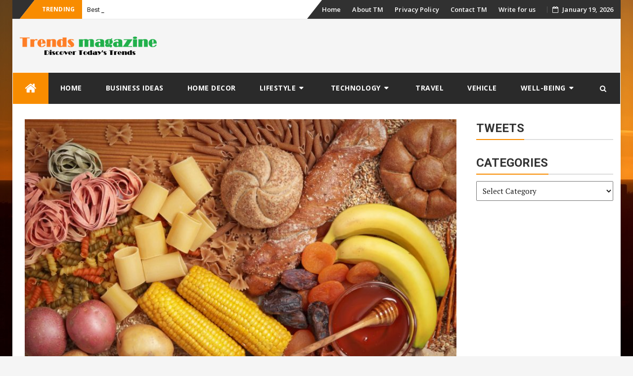

--- FILE ---
content_type: text/css; charset=utf-8
request_url: https://trendsmagazine.net/wp-content/cache/min/1/wp-content/plugins/accesspress-social-counter/css/frontend-6b7c614eb9b530f66b9ba5e176e0b8cb.css
body_size: 12486
content:
@font-face{font-display:swap;font-family:'MyriadPro-Regular';src:url('../../../../../../../plugins/accesspress-social-counter/fonts/MyriadPro-Regular.eot?#iefix') format('embedded-opentype'),url(../../../../../../../plugins/accesspress-social-counter/fonts/MyriadPro-Regular.otf) format('opentype'),url(../../../../../../../plugins/accesspress-social-counter/fonts/MyriadPro-Regular.woff) format('woff'),url(../../../../../../../plugins/accesspress-social-counter/fonts/MyriadPro-Regular.ttf) format('truetype'),url('../../../../../../../plugins/accesspress-social-counter/fonts/MyriadPro-Regular.svg#MyriadPro-Regular') format('svg');font-weight:400;font-style:normal}@font-face{font-display:swap;font-family:'MyriadPro-Bold';src:url('../../../../../../../plugins/accesspress-social-counter/fonts/MyriadPro-Bold.eot?#iefix') format('embedded-opentype'),url(../../../../../../../plugins/accesspress-social-counter/fonts/MyriadPro-Bold.otf) format('opentype'),url(../../../../../../../plugins/accesspress-social-counter/fonts/MyriadPro-Bold.woff) format('woff'),url(../../../../../../../plugins/accesspress-social-counter/fonts/MyriadPro-Bold.ttf) format('truetype'),url('../../../../../../../plugins/accesspress-social-counter/fonts/MyriadPro-Bold.svg#MyriadPro-Bold') format('svg');font-weight:400;font-style:normal}.clearfix:after,.clearfix:before{display:table;content:""}.clearfix:after{clear:both};.clearfix{*zoom:1}.apsc-each-profile{font-family:'MyriadPro-Regular'}.apsc-theme-1 .apsc-each-profile{float:left;min-height:80px;text-align:center;width:80px;margin:5px}.apsc-each-profile a{font-weight:400;color:white!important;text-decoration:none}.apsc-each-profile a:hover{color:white!important;text-decoration:none!important}.apsc-theme-1 .apsc-each-profile a{padding:9px;display:block;color:#fff;position:relative;border-radius:5px;-ms-filter:"progid:DXImageTransform.Microsoft.Shadow(Strength=2, Direction=135, Color=#b3b3b3)";-moz-box-shadow:1px 1px 2px #b3b3b3;-webkit-box-shadow:1px 1px 2px #b3b3b3;box-shadow:1px 1px 2px #b3b3b3;filter:progid:DXImageTransform.Microsoft.Shadow(Strength=2,Direction=135,Color=#b3b3b3);transition:all 0.5s ease-in-out;-webkit-transition:all 0.5s ease-in-out;-moz-transition:all 0.5s ease-in-out;-o-transition:all 0.5s ease-in-out;-ms-transition:all 0.5s ease-in-out}.entry-content .apsc-each-profile a{border:none}.site-footer .widget .apsc-each-profile a{color:#fff;text-decoration:none}.social-icon{display:block}.apsc-theme-1 .media-name{display:none}.apsc-theme-1 .apsc-count{font-size:16px;display:block;line-height:15px;padding:2px 0 0}.entry-content .apsc-each-profile a,.entry-content .apsc-each-profile a:hover,.entry-content .apsc-each-profile a:focus{color:#fff;text-decoration:none}.apsc-theme-1 .apsc-each-profile a:before{background:radial-gradient(ellipse at center center,rgba(0,0,0,.35) 0%,rgba(0,0,0,0) 80%) repeat scroll 0 0 rgba(0,0,0,0);content:"";height:10px;left:5%;opacity:0;pointer-events:none;position:absolute;top:100%;transition-duration:0.3s;-webkit-transition-duration:0.3s;transition-property:transform,opacity;-webkit-transition-property:transform,opacity;width:90%;z-index:-1}.apsc-theme-1 .apsc-each-profile a:hover:before{opacity:1;transform:translateY(6px);-webkit-transform:translateY(6px);-ms-transform:translateY(6px)}.apsc-theme-1 .apsc-each-profile a:hover{transform:translateY(-6px);-webkit-transform:translateY(-6px);-ms-transform:translateY(-6px)}.apsc-theme-1 .social-icon .fa,.apsc-theme-1 .social-icon .fas,.apsc-theme-1 .social-icon .fab{font-size:45px}.apsc-facebook-icon{background-color:#3b5998}.apsc-twitter-icon{background-color:#1dcaff}.apsc-youtube-icon{background-color:#e52d27}.apsc-soundcloud-icon{background-color:#f80}.apsc-dribble-icon{background-color:#ea4c89}.apsc-comment-icon{background-color:#464646}.apsc-edit-icon{background-color:#837d7d}.apsc-google-plus-icon{background-color:#dd4b39}.apsc-instagram-icon{background-color:#3f729b}.apsc-theme-1 .apsc-media-type{display:none}.apsc-theme-2 .apsc-each-profile{float:left;min-height:83px;text-align:center;width:80px;margin:5px}.apsc-theme-2 .apsc-each-profile a{display:block;color:#fff;position:relative;border-radius:5px;transform:translateZ(0);-webkit-transform:translateZ(0);-ms-transform:translateZ(0);-ms-filter:"progid:DXImageTransform.Microsoft.Shadow(Strength=2, Direction=135, Color=#b3b3b3)";-moz-box-shadow:1px 1px 2px #b3b3b3;-webkit-box-shadow:1px 1px 2px #b3b3b3;box-shadow:1px 1px 2px #b3b3b3;filter:progid:DXImageTransform.Microsoft.Shadow(Strength=2,Direction=135,Color=#b3b3b3);transition:transform 0.5s ease-in-out;-webkit-transition:transform 0.5s ease-in-out;-moz-transition:transform 0.5s ease-in-out;-o-transition:transform 0.5s ease-in-out;-ms-transition:transform 0.5s ease-in-out}.apsc-theme-2 .apsc-inner-block{padding:8px;border-radius:5px;-webkit-box-shadow:inset 0 -8px 8px 0 rgba(0,0,0,.21);-moz-box-shadow:inset 0 -8px 8px 0 rgba(0,0,0,.21);box-shadow:inset 0 -8px 8px 0 rgba(0,0,0,.21)}.apsc-theme-2 .apsc-each-profile a:hover{transform:scale(1.1) rotate(5deg);-webkit-transform:scale(1.1) rotate(5deg);-ms-transform:scale(1.1) rotate(5deg)}.apsc-theme-2 .apsc-count{font-size:14px;display:block;line-height:14px;padding:1px 0}.apsc-theme-2 .social-icon .fa,.apsc-theme-2 .social-icon .fab,.apsc-theme-2 .social-icon .fas{font-size:36px}.apsc-theme-2 .media-name{display:none}.apsc-theme-2 .apsc-media-type{display:block;font-size:11px;line-height:11px}.apsc-theme-3 .apsc-each-profile{float:left;margin:5px}.apsc-theme-3 .social-icon{display:table-cell;min-width:97px;padding:0 0 0 4px;vertical-align:middle;position:relative;transition:all 0.5s ease-in-out;-webkit-transition:all 0.5s ease-in-out;-moz-transition:all 0.5s ease-in-out;-o-transition:all 0.5s ease-in-out;-ms-transition:all 0.5s ease-in-out}.apsc-theme-3 .apsc-each-profile a{border-radius:4px;color:#fff;display:block;font-weight:400;padding:1px;position:relative;text-shadow:none}.apsc-theme-3 .apsc-count{background-color:#fff}.apsc-theme-3 .social-icon .fa,.apsc-theme-3 .social-icon .fab,.apsc-theme-3 .social-icon .fas{display:table-cell;font-size:18px;vertical-align:middle}.apsc-theme-3 .media-name{display:table-cell;font-size:14px;padding:0 13px 0 5px;text-transform:capitalize;vertical-align:middle;min-width:77px}.apsc-theme-3 .apsc-count{border-bottom-right-radius:4px;border-top-right-radius:4px;color:#666;display:table-cell;font-size:16px;min-width:52px;padding:3px 10px;text-align:center;position:relative;opacity:1;transition:all 0.5s ease-in-out;-webkit-transition:all 0.5s ease-in-out;-moz-transition:all 0.5s ease-in-out;-o-transition:all 0.5s ease-in-out;-ms-transition:all 0.5s ease-in-out}.apsc-theme-3 .apsc-count:before{border-bottom:4px solid transparent;border-right:4px solid #fff;border-top:4px solid transparent;content:"";left:-4px;margin-top:-3px;position:absolute;top:50%}.apsc-theme-3 .apsc-each-profile a:hover .social-icon{background-color:#fff;border-top-left-radius:4px;border-bottom-left-radius:4px}.apsc-theme-3 .apsc-each-profile a:hover .apsc-count{color:#fff}.apsc-theme-3 .apsc-each-profile a:hover .social-icon:after{border-bottom:4px solid transparent;border-left:4px solid #fff;border-top:4px solid transparent;content:"";margin-top:-3px;position:absolute;right:-4px;top:50%;z-index:2}.apsc-theme-3 .apsc-media-type{display:none}.apsc-theme-3 .apsc-each-profile a.apsc-youtube-icon:hover .social-icon{color:#e52d27}.apsc-theme-3 .apsc-each-profile a.apsc-youtube-icon:hover .apsc-count{background-color:#e52d27}.apsc-theme-3 .apsc-each-profile a.apsc-soundcloud-icon:hover .social-icon{color:#f80}.apsc-theme-3 .apsc-each-profile a.apsc-soundcloud-icon:hover .apsc-count{background-color:#f80}.apsc-theme-3 .apsc-each-profile a.apsc-dribble-icon:hover .social-icon{color:#ea4c89}.apsc-theme-3 .apsc-each-profile a.apsc-dribble-icon:hover .apsc-count{background-color:#ea4c89}.apsc-theme-3 .apsc-each-profile a.apsc-comment-icon:hover .social-icon{color:#464646}.apsc-theme-3 .apsc-each-profile a.apsc-comment-icon:hover .apsc-count{background-color:#464646}.apsc-theme-3 .apsc-each-profile a.apsc-twitter-icon:hover .social-icon{color:#1dcaff}.apsc-theme-3 .apsc-each-profile a.apsc-twitter-icon:hover .apsc-count{background-color:#1dcaff}.apsc-theme-3 .apsc-each-profile a.apsc-instagram-icon:hover .social-icon{color:#3f729b}.apsc-theme-3 .apsc-each-profile a.apsc-instagram-icon:hover .apsc-count{background-color:#3f729b}.apsc-theme-3 .apsc-each-profile a.apsc-facebook-icon:hover .social-icon{color:#3b5998}.apsc-theme-3 .apsc-each-profile a.apsc-facebook-icon:hover .apsc-count{background-color:#3b5998}.apsc-theme-3 .apsc-each-profile a.apsc-google-plus-icon:hover .social-icon{color:#dd4b39}.apsc-theme-3 .apsc-each-profile a.apsc-google-plus-icon:hover .apsc-count{background-color:#dd4b39}.apsc-theme-3 .apsc-each-profile a.apsc-edit-icon:hover .social-icon{color:#837d7d}.apsc-theme-3 .apsc-each-profile a.apsc-edit-icon:hover .apsc-count{background-color:#837d7d}.apsc-theme-4 .apsc-each-profile{float:left;margin:5px}.apsc-theme-4 .social-icon{display:inline-block;position:relative;transition:all 0.5s ease-in-out;-webkit-transition:all 0.5s ease-in-out;-moz-transition:all 0.5s ease-in-out;-o-transition:all 0.5s ease-in-out;-ms-transition:all 0.5s ease-in-out}.apsc-theme-4 .apsc-each-profile a{padding:2px 9px 2px 6px;display:block;color:#fff;position:relative;border-radius:4px}.apsc-theme-4 .apsc-each-profile a .fa,.apsc-theme-4 .apsc-each-profile a .fas,.apsc-theme-4 .apsc-each-profile a .fab{transform:translateZ(0);-webkit-transform:translateZ(0);-ms-transform:translateZ(0);transition:all 0.5s ease-in-out;-webkit-transition:all 0.5s ease-in-out;-moz-transition:all 0.5s ease-in-out;-o-transition:all 0.5s ease-in-out;-ms-transition:all 0.5s ease-in-out}.apsc-theme-4 .apsc-each-profile a:hover .fa,.apsc-theme-4 .apsc-each-profile a:hover .fas,.apsc-theme-4 .apsc-each-profile a:hover .fab{transform:scale(1.3) translateZ(0);-webkit-transform:scale(1.3) translateZ(0);-ms-transform:scale(1.3) translateZ(0)}.apsc-theme-4 .social-icon .fa,.apsc-theme-4 .social-icon .fas,.apsc-theme-4 .social-icon .fab{display:inline-block;font-size:18px;vertical-align:middle}.apsc-theme-4 .media-name{display:inline-block;font-size:14px;padding:0 6px 0 5px;text-transform:capitalize}.apsc-theme-4 .apsc-count{border-bottom-right-radius:4px;border-top-right-radius:4px;color:#fff;display:inline-block;font-size:14px;text-align:center;position:relative;font-family:'MyriadPro-Bold';transition:all 0.5s ease-in-out;-webkit-transition:all 0.5s ease-in-out;-moz-transition:all 0.5s ease-in-out;-o-transition:all 0.5s ease-in-out;-ms-transition:all 0.5s ease-in-out}.apsc-theme-4 .apsc-media-type{display:none}.apsc-theme-5 .apsc-each-profile{min-height:60px;text-align:center;width:60px;margin:5px}.apsc-theme-5 .apsc-each-profile a{padding:6px;display:block;color:#fff;position:relative;border-radius:5px;transform:translateZ(0);-webkit-transform:translateZ(0);-ms-transform:translateZ(0);-ms-filter:"progid:DXImageTransform.Microsoft.Shadow(Strength=2, Direction=135, Color=#b3b3b3)";-moz-box-shadow:1px 1px 2px #b3b3b3;-webkit-box-shadow:1px 1px 2px #b3b3b3;box-shadow:1px 1px 2px #b3b3b3;filter:progid:DXImageTransform.Microsoft.Shadow(Strength=2,Direction=135,Color=#b3b3b3);transition:all 0.5s ease-in-out;-webkit-transition:all 0.5s ease-in-out;-moz-transition:all 0.5s ease-in-out;-o-transition:all 0.5s ease-in-out;-ms-transition:all 0.5s ease-in-out}.entry-content .apsc-each-profile a{border:none}.social-icon{display:block}.apsc-theme-5 .apsc-count{font-size:12px;display:block;line-height:12px;padding:3px 0 0}.apsc-theme-5 .social-icon .fa,.apsc-theme-5 .social-icon .fas,.apsc-theme-5 .social-icon .fab{font-size:34px}.apsc-theme-5 .social-icon{height:34px}.apsc-theme-5 .media-name{display:none}.apsc-theme-5 .apsc-media-type{display:none}.apsc-theme-5 .apsc-each-profile a:hover{box-shadow:0 10px 10px -10px rgba(0,0,0,.5);transform:scale(.8);-webkit-transform:scale(.8);-ms-transform:scale(.8)}@media screen and (max-width:479px){.apsc-theme-4 .apsc-each-profile a,.apsc-theme-3 .apsc-each-profile a{display:inline-block}.apsc-theme-4 .apsc-each-profile,.apsc-theme-3 .apsc-each-profile{float:none}}.apsc-icons-wrapper.apsc-font-awesome-four .fa{font-family:FontAwesome;font-weight:400}.apsc-icons-wrapper.apsc-font-awesome-five .fab{font-family:'Font Awesome 5 Brands'}.apsc-icons-wrapper.apsc-font-awesome-five .fas{font-family:'Font Awesome 5 Free'}

--- FILE ---
content_type: text/css; charset=utf-8
request_url: https://trendsmagazine.net/wp-content/cache/min/1/wp-content/themes/bfastmag/style-dd861e43871c5d62d20ff55ad7e4b125.css
body_size: 71797
content:
html{font-family:sans-serif;-webkit-text-size-adjust:100%;-ms-text-size-adjust:100%}body{margin:0}body.custom-background{background-size:cover}article,aside,details,figcaption,figure,footer,header,main,menu,nav,section,summary{display:block}audio,canvas,progress,video{display:inline-block;vertical-align:baseline}audio:not([controls]){display:none;height:0}[hidden],template{display:none}a{background-color:transparent}a:active,a:hover{outline:0}abbr[title]{border-bottom:1px dotted}b,strong{font-weight:700}dfn{font-style:italic}h1{margin:.67em 0;font-size:2em}mark{color:#000;background:#ff0}small{font-size:80%}sub,sup{position:relative;font-size:75%;line-height:0;vertical-align:baseline}sup{top:-.5em}sub{bottom:-.25em}img{border:0}svg:not(:root){overflow:hidden}hr{-webkit-box-sizing:content-box;box-sizing:content-box;height:0}pre{overflow:auto}code,kbd,pre,samp{font-family:monospace,monospace;font-size:1em}button,input,optgroup,select,textarea{margin:0;color:inherit;font:inherit}button{overflow:visible}button,select{text-transform:none}button,html input[type="button"],input[type="reset"],input[type="submit"]{cursor:pointer;-webkit-appearance:button}button[disabled],html input[disabled]{cursor:default}button::-moz-focus-inner,input::-moz-focus-inner{padding:0;border:0}input{line-height:normal}input[type="checkbox"],input[type="radio"]{-webkit-box-sizing:border-box;box-sizing:border-box;padding:0}input[type="number"]::-webkit-inner-spin-button,input[type="number"]::-webkit-outer-spin-button{height:auto}input[type="search"]{-webkit-box-sizing:content-box;box-sizing:content-box;-webkit-appearance:textfield}input[type="search"]::-webkit-search-cancel-button,input[type="search"]::-webkit-search-decoration{-webkit-appearance:none}fieldset{margin:0 2px;padding:.35em .625em .75em;border:1px solid silver}legend{padding:0;border:0}textarea{overflow:auto}optgroup{font-weight:700}table{border-spacing:0;border-collapse:collapse}td,th{padding:0}body,button,input,select,textarea{color:inherit;font-family:inherit;font-size:14px;line-height:1.5}input[type="text"]:focus{border-color:#dadada;-webkit-box-shadow:0 0 8px rgba(0,0,0,.22);box-shadow:0 0 8px rgba(0,0,0,.22)}h1,h2,h3,h4,h5,h6{clear:both}p{margin-bottom:1.5em}dfn,cite,em,i{font-style:italic}blockquote{margin:0 1.5em}address{margin:0 0 1.5em}pre{overflow:auto;max-width:100%;margin-bottom:1.6em;padding:1.6em;background:#eee;font-family:"Courier 10 Pitch",Courier,monospace;font-size:15px;line-height:1.6}code,kbd,tt,var{font-family:Monaco,Consolas,"Andale Mono","DejaVu Sans Mono",monospace;font-size:15px}abbr,acronym{border-bottom:1px dotted #666;cursor:help}mark,ins{text-decoration:none}big{font-size:125%}html{-webkit-box-sizing:border-box;box-sizing:border-box}*,*:before,*:after{-webkit-box-sizing:inherit;box-sizing:inherit}body{background:#f5f5f5}blockquote:before,blockquote:after,{content:'”';opacity:.4;font-family:Roboto;display:block;font-size:4.5em;font-weight:900;line-height:1;position:absolute;top:8px;left:14px}blockquote{quotes:"" ""}q{quotes:"“" "”" "‘" "’"}hr{height:1px;margin-bottom:1.5em;border:0;background-color:#ccc}ul,ol{margin:0 0 1.5em 3em}ul{list-style:disc}ol{list-style:decimal}li>ul,li>ol{margin-bottom:0;margin-left:1em}dt{font-weight:700}dd{margin:0 1.5em 1.5em}img{max-width:100%;height:auto}table{width:100%;margin:0 0 1.5em}blockquote{position:relative;margin:30px 0;padding:8px 0 8px 25px;border-left:2px solid transparent;font-size:16px;border-top:3px solid rgba(0,0,0,.1);border-bottom:3px solid rgba(0,0,0,.1)}blockquote:after{display:block;position:absolute;top:0;left:1px;width:2px;height:100%;content:""}.dropcap,.dropcap-bg{float:left;padding-right:.2em;color:#505050;font-size:3.8em;line-height:1;text-transform:uppercase}.screen-reader-text{overflow:hidden;clip:rect(1px,1px,1px,1px);position:absolute!important;width:1px;height:1px}.screen-reader-text:focus{display:block;clip:auto!important;z-index:100000;top:5px;left:5px;width:auto;height:auto;padding:15px 23px 14px;border-radius:3px;color:#21759b;background-color:#f1f1f1;-webkit-box-shadow:0 0 2px 2px rgba(0,0,0,.6);box-shadow:0 0 2px 2px rgba(0,0,0,.6);font-size:14px;font-size:.875rem;font-weight:700;line-height:normal;text-decoration:none}.alignleft{display:inline;float:left;margin-right:1.5em}.alignright{display:inline;float:right;margin-left:1.5em}.aligncenter{display:block;clear:both;margin-right:auto;margin-left:auto}.clear:before,.clear:after,.entry-content:before,.entry-content:after,.comment-content:before,.comment-content:after,.site-header:before,.site-header:after,.site-content:before,.site-content:after,.site-footer:before,.site-footer:after{display:table;content:""}.clear:after,.entry-content:after,.comment-content:after,.site-header:after,.site-content:after,.site-footer:after{clear:both}button,input[type="button"],input[type="reset"],input[type="submit"]{margin-bottom:0;padding:9px 16px;border:none;border:1px solid #f88c00;border-radius:0;color:#fff;background-color:#f88c00;font-size:14px;font-weight:400;line-height:1.42857143;text-align:center;vertical-align:middle;white-space:nowrap;cursor:pointer;-webkit-user-select:none;-moz-user-select:none;-ms-user-select:none;user-select:none;-webkit-transition:color 0.2s ease,background 0.45s ease,border 0.4s ease-in-out;transition:color 0.2s ease,background 0.45s ease,border 0.4s ease-in-out;-webkit-appearance:button;-ms-touch-action:manipulation;touch-action:manipulation}button:hover,input[type="button"]:hover,input[type="reset"]:hover,input[type="submit"]:hover{border-color:#f88c00;background-color:#f88c00}button:focus,input[type="button"]:focus,input[type="reset"]:focus,input[type="submit"]:focus,button:active,input[type="button"]:active,input[type="reset"]:active,input[type="submit"]:active{border-color:#aaa #bbb #bbb;-webkit-box-shadow:inset 0 -1px 0 rgba(255,255,255,.5),inset 0 2px 5px rgba(0,0,0,.15);box-shadow:inset 0 -1px 0 rgba(255,255,255,.5),inset 0 2px 5px rgba(0,0,0,.15)}input[type="text"],input[type="email"],input[type="url"],input[type="password"],input[type="search"],textarea{height:auto;padding:6px 12px;border:1px solid #eaeaea;border-radius:0;color:#7a7a7a;background-color:#fff;font-size:14px}input[type="text"]:focus,input[type="email"]:focus,input[type="url"]:focus,input[type="password"]:focus,input[type="search"]:focus,textarea:focus{color:#111}textarea{width:100%;padding-left:3px;resize:vertical}input[type="text"],input[type="email"],input[type="url"],input[type="password"],input[type="search"]{padding:9px 16px;vertical-align:middle}.comment{list-style-type:none}.btn.min-width{min-width:140px;text-align:center!important}.btn.min-width-md{min-width:160px;text-align:center!important}.btn.min-width-lg{min-width:180px;text-align:center!important}.btn.min-width-xlg{min-width:200px;text-align:center!important}.btn{padding:9px 16px;font-size:14px;-webkit-transition:color 0.2s ease,background 0.45s ease,border 0.4s ease-in-out;transition:color 0.2s ease,background 0.45s ease,border 0.4s ease-in-out}.btn.btn-lg,.btn-group-lg>.btn{padding:10px 16px;font-size:16px;line-height:1.5}.btn.btn-sm,.btn-group-sm>.btn{padding:7px 10px;font-size:12px}.btn.btn-xs,.btn-group-xs>.btn{padding:2px 5px;border-radius:3px;font-size:12px;line-height:1.5}.btn.btn-border{padding:8px 15px;border-width:2px;background-color:transparent}.btn.btn-border.btn-sm{padding:6px 9px}.btn.btn-border.btn-lg{padding:9px 15px}.btn.btn-border.btn-xs{padding:1px 4px}.btn:focus,.btn:active:focus,.btn.active:focus,.btn.focus,.btn:active.focus,.btn.active.focus{outline:none}.btn-custom,.btn-custom:hover,.btn-custom:focus,.btn-custom.focus,.btn-custom:active,.btn-custom.active,.open>.dropdown-toggle.btn-custom,.btn-custom2,.btn-custom2:hover,.btn-custom2:focus,.btn-custom2.focus,.btn-custom2:active,.btn-custom2.active,.open>.dropdown-toggle.btn-custom2,.btn-custom3,.btn-custom3:hover,.btn-custom3:focus,.btn-custom3.focus,.btn-custom3:active,.btn-custom3.active,.open>.dropdown-toggle.btn-custom3{color:#fff}input[type="submit"].btn-dark{border-color:#3e3e3e;color:#eaeaea;background:#3e3e3e}input[type="submit"].btn{padding:9px 16px;font-size:14px;-webkit-transition:color 0.2s ease,background 0.45s ease,border 0.4s ease-in-out;transition:color 0.2s ease,background 0.45s ease,border 0.4s ease-in-out}input[type="submit"].btn-dark:hover,input[type="submit"].btn-dark:focus,input[type="submit"].btn-dark.focus,input[type="submit"].btn-dark:active,input[type="submit"].btn-dark.active,.open>.dropdown-toggle.btn-dark{border-color:#2a2a2a;color:#f0f0f0;background-color:#2a2a2a}.btn-gray{border-color:#eaeaea;color:#505050;background-color:#eaeaea}.btn-gray:hover,.btn-gray:focus,.btn-gray.focus,.btn-gray:active,.btn-gray.active,.open>.dropdown-toggle.btn-gray{border-color:#e1e1e1;color:#4a4a4a;background-color:#e1e1e1}.btn-white{border-color:#fff;color:#4a4a4a;background-color:#fff}.btn-white:hover,.btn-white:focus,.btn-white.focus,.btn-white:active,.btn-white.active,.open>.dropdown-toggle.btn-white{border-color:#f1f1f1;color:#000;background-color:#f1f1f1}.btn.btn-border.btn-default{border-color:#aeaeae;color:#aeaeae}.btn.btn-border.btn-default:hover,.btn.btn-border.btn-default:focus{border-color:#adadad;color:#505050;background-color:#e6e6e6}.btn.btn-border.btn-primary{color:#337ab7}.btn.btn-border.btn-primary:hover,.btn.btn-border.btn-primary:focus{border-color:#204d74;color:#fff;background-color:#286090}.btn.btn-border.btn-success{color:#4caf50}.btn.btn-border.btn-success:hover,.btn.btn-border.btn-success:focus{border-color:#327334;color:#fff;background-color:#3d8b40}.btn.btn-border.btn-warning{color:#ffc107}.btn.btn-border.btn-warning:hover,.btn.btn-border.btn-warning:focus{border-color:#af8300;color:#fff;background-color:#d39e00}.btn.btn-border.btn-danger{color:#ea1c0d}.btn.btn-border.btn-danger:hover,.btn.btn-border.btn-danger:focus{border-color:#c8180b;color:#fff;background-color:#ea1c0d}.btn.btn-border.btn-info{color:#2196f3}.btn.btn-border.btn-info:hover,.btn.btn-border.btn-info:focus{border-color:#0a68b4;color:#fff;background-color:#0c7cd5}.btn.btn-border.btn-custom:hover,.btn.btn-border.btn-custom:focus,.btn.btn-border.btn-custom2:hover,.btn.btn-border.btn-custom2:focus,.btn.btn-border.btn-custom3:hover,.btn.btn-border.btn-custom3:focus{color:#fff}.btn.btn-border.btn-dark{color:#2a2a2a}.btn.btn-border.btn-dark:hover,.btn.btn-border.btn-dark:focus{border-color:#1a1a1a;color:#f1f1f1;background-color:#2a2a2a}.btn.btn-border.btn-gray{border-color:#eaeaea;color:#505050}.btn.btn-border.btn-gray:hover,.btn.btn-border.btn-gray:focus{border-color:#eaeaea;color:#505050;background-color:#eaeaea}.btn.btn-border.btn-white{border-color:#fff;color:#fff;background:transparent}.btn.btn-border.btn-white:hover,.btn.btn-border.btn-white:focus,.btn.btn-border.btn-white.v2:hover,.btn.btn-border.btn-white.v2:focus{color:#fff}.btn.no-radius{border-radius:0!important}.btn.radius-lg{border-radius:12px!important}.btn.radius-lger{border-radius:24px!important}.btn-group>.btn+.btn{border-left:1px solid rgba(0,0,0,.07)}a{color:#f88c00}a:hover,a:focus,a:active{color:#f88c00}a:focus{outline:thin dotted}a:hover,a:active{outline:0}.main-navigation{display:block;float:left;clear:both;width:100%;background-color:#fff;box-shadow:0 0 0 transparent;-webkit-box-shadow:0 0 0 transparent;-moz-box-shadow:0 0 0 transparent;border-top:1px solid #ECECEC;background:#fff;z-index:9999;width:100%;-webkit-backface-visibility:hidden;transition:box-shadow 0.3s,border-color 0.3s;-webkit-transition:box-shadow 0.3s,border-color 0.3s;-moz-transition:box-shadow 0.3s,border-color 0.3s;border-bottom:1px solid #ECECEC}.main-navigation ul{display:none;margin:0;list-style:none}.main-navigation li{position:relative}.main-navigation a{display:block;text-decoration:none}.main-navigation ul ul ul{top:0;left:-999em}.main-navigation ul li:hover>ul,.main-navigation ul li.focus>ul{left:auto}.main-navigation ul ul li:hover>ul,.main-navigation ul ul li.focus>ul{left:100%}.main-navigation .current_page_item>a,.main-navigation .current-menu-item>a,.main-navigation .current_page_ancestor>a{color:#f88c00!important}.main-navigation .sub-menu,#navigation-top{display:block}.main-navigation .sub-menu li{border-bottom:1px solid #eaeaea}.main-navigation .sub-menu li:last-child{border:0}.navbar-nav>ul>li a:hover,.navbar-nav>ul>li.focus a:focus{color:#f88c00!important}.site-main .comment-navigation,.site-main .posts-navigation,.site-main .post-navigation{overflow:hidden;margin:0 0 1.5em}.comment-navigation .nav-previous,.posts-navigation .nav-previous,.post-navigation .nav-previous{float:left;width:50%}.comment-navigation .nav-next,.posts-navigation .nav-next,.post-navigation .nav-next{float:right;width:50%;text-align:right}.sub-menu{min-width:220px;margin:0;padding:7px;border:none;border-top:1px solid transparent;border-radius:0}.sub-menu li a{display:block;position:relative;padding:0;color:#777}.sticky-menu{position:fixed;z-index:999;top:0;border:none;background-color:#fff;box-shadow:0 1px 5px rgba(190,190,190,.46);-webkit-box-shadow:0 1px 5px rgba(190,190,190,.46);-moz-box-shadow:0 1px 5px rgba(190,190,190,.46);border-color:transparent!important}.sticky-menu .navigation{border-top:none}.admin-bar .sticky-menu{top:32px}.main-navigation li.menu-item.menu-item-home-icon a{color:#fff;font-size:25px;line-height:14px;padding:19px 24px;background:#f88c00;-webkit-transition:background-color 100ms linear;transition:background-color 100ms linear}.tp_header_v2 .main-navigation .sub-menu a,.tp_header_v2 .main-navigation .children a{padding:8px 15px;color:#505050;font-weight:500}.tp_header_v2 .main-navigation .sub-menu a:hover{color:#f88c00}li.menu-item.menu-item-home-icon a:hover{background:#cc7300;color:#fff}.tp_header_v2 li.menu-item.menu-item-home-icon a{padding:19px 24px}.tp_header_v2 .main-navigation{background:#2a2a2a;border:0}.tp_header_v2 .main-navigation li a{padding:22px 24px;font-weight:700;color:#fff}.tp_header_v2 .navbar-btn{color:#fff}.tp_header_v2 .navbar-right:before{border-left:30px solid transparent;content:'';display:block;position:absolute;left:-20px;right:-15px;z-index:0;border-bottom:38px solid #313131}.tp_header_v2 .navbar-top{position:relative;background-color:#fff}.tp_header_v2 .navbar-right{position:relative}.tp_header_v2 .inner-header{background:#f5f5f5}@-webkit-keyframes stickyMenu{0%{top:-100px;opacity:0}100%{top:0;opacity:1}}@keyframes stickyMenu{0%{top:-100px;opacity:0}100%{top:0;opacity:1}}.bfastmag-breaking{display:none}.bfastmag-breaking-container{width:425px;margin-left:10px;display:inline-block;max-height:38px}.bfastmag-breaking-container div{display:inline-block;word-wrap:break-word}.bfastmag-breaking-container a{color:#fff;font-family:Roboto;font-weight:400}.bfastmag-breaking-container a:hover{color:#f88c00}.tp_header_v2 .bfastmag-breaking-container a{color:#222}.tp_time_date{display:inline-block;color:#fff;z-index:9999999;position:relative}.tp_time_date i{padding-right:8px}.tp_time_date:before{margin:0 10px;content:"";display:inline-block;border-left:1px solid rgba(109,109,109,.66);height:13px;position:relative;top:2px}.widget{margin:0 0 1.5em}.widget select{width:100%;padding:8px;font-size:15px}.widget_search .search-submit{display:none}.widget_search .search-field{width:100%;padding:8px;font-size:15px}.widget .navbar-form{padding:0}*:focus{outline:none}html{height:100%}.home-masonry{overflow-y:scroll}body{min-height:100%;color:#191919;background-color:#f5f5f5;letter-spacing:.1px;font:400 14px/1.6 "PT Serif",Verdana,sans-serif;-webkit-font-smoothing:antialiased;-moz-osx-font-smoothing:grayscale}#wrapper{width:100%;background-color:#fff}#wrapper.boxed,#wrapper.boxed-long{width:100%;margin:0}.sticky{display:block}.hentry{margin:0 0 1.5em}.byline,.updated:not(.published){display:none}.single .byline,.group-blog .byline{display:inline}.page-content,.entry-content,.entry-summary{color:#181818;margin:27px 0 0;font-size:16px;line-height:29px;position:relative;z-index:1;font-family:Roboto}.post .entry-content p{color:#666}.page .entry-content p{color:#666}.archive .entry-content{margin:5px 0 5px 0}.page-links{clear:both;margin:0 0 1.5em}.blog .format-aside .entry-title,.archive .format-aside .entry-title{display:none}label.input-desc{display:inline-block;width:100%;margin-bottom:7px;font-family:"Open Sans",Verdana;font-size:14px;font-weight:700;text-transform:uppercase}.form-control{height:20px;padding:9px 16px;border:1px solid #eaeaea;color:inherit;-webkit-box-shadow:none;box-shadow:none;font-size:14px;-webkit-transition:all 0.4s ease;transition:all 0.4s ease}.form-group .form-control{height:40px}.form-group input{max-width:100%}textarea.form-control{width:100%;height:auto;min-height:120px}.form-group .form-control{width:100%;margin-bottom:0}.form-control:focus{border-color:#dadada;-webkit-box-shadow:0 0 8px rgba(0,0,0,.22);box-shadow:0 0 8px rgba(0,0,0,.22)}.form-control::-moz-placeholder{color:#6a6a6a}.form-control:-ms-input-placeholder{color:#6a6a6a}.form-control::-webkit-input-placeholder{color:#6a6a6a}.input-desc{width:83px}.form-group textarea{max-width:100%}.comment-content a{word-wrap:break-word}.bypostauthor{display:block}.comments-list .pingback .media-body{padding-top:10px;padding-bottom:25px;padding-left:10px}.page-content .wp-smiley,.entry-content .wp-smiley,.comment-content .wp-smiley{margin-top:0;margin-bottom:0;padding:0;border:none}embed,iframe,object{max-width:100%}.wp-caption{max-width:100%;margin-bottom:1.5em}.wp-caption img[class*="wp-image-"]{display:block;margin-right:auto;margin-left:auto}.wp-caption .wp-caption-text{margin:.8075em 0}.wp-caption-text{text-align:center}.gallery{margin-bottom:1.5em}.gallery-item{display:inline-block;width:100%;text-align:center;vertical-align:top}.gallery-columns-2 .gallery-item{max-width:50%}.gallery-columns-3 .gallery-item{max-width:33.33%}.gallery-columns-4 .gallery-item{max-width:25%}.gallery-columns-5 .gallery-item{max-width:20%}.gallery-columns-6 .gallery-item{max-width:16.66%}.gallery-columns-7 .gallery-item{max-width:14.28%}.gallery-columns-8 .gallery-item{max-width:12.5%}.gallery-columns-9 .gallery-item{max-width:11.11%}.gallery-caption{display:block}.infinite-scroll .posts-navigation,.infinite-scroll.neverending .site-footer{display:none}.infinity-end.neverending .site-footer{display:block}*:focus{outline:none}html{height:100%}#wrapper{width:100%;background-color:#fff}#wrapper.boxed-long{width:100%;margin:0}h1,.h1,h2,.h2,h3,.h3,h4,.h4,h5,.h5,h6,.h6{margin-top:0;color:#303030;font-family:"Roboto",Arial,sans-serif;font-weight:700;line-height:1}h1,.h1{margin:20px 0 10px 0;font-size:36px}h2,.h2{margin:20px 0 10px 0;font-size:32px}h3,.h3{margin:15px 0 10px 0;font-size:28px}h4,.h4{margin:15px 0 10px 0;font-size:24px}h5,.h5{margin:15px 0 10px 0;font-size:20px}h6,.h6{margin:10px 0 5px 0;font-size:16px}h1 small,h2 small,h3 small,h4 small,h5 small,h6 small,.h1 small,.h2 small,.h3 small,.h4 small,.h5 small,.h6 small,h1 .small,h2 .small,h3 .small,h4 .small,h5 .small,h6 .small,.h1 .small,.h2 .small,.h3 .small,.h4 .small,.h5 .small,.h6 .small{color:inherit}ul,ol{margin:0;padding:0}#content .entry-content ul,#content .entry-content ol{margin-left:20px}#content .entry-content img{margin-top:20px;margin-bottom:20px}#content .entry-content img.alignleft,#content .entry-content img.alignright{margin-top:5px;margin-bottom:5px}p{margin:0 0 10px}a{-webkit-transition:color 0.35s;transition:color 0.35s}a:active,a:hover,a:focus{text-decoration:none}a:active,a:focus,input,select,textarea{outline:none}iframe{border:none}img.pull-right{margin-bottom:20px;margin-left:20px}img.pull-left{margin-right:20px;margin-bottom:20px}hr{margin-top:20px;margin-bottom:20px;border:0;border-top:1px solid #7a7a7a}hr.gray{border-color:#eaeaea}blockquote{padding:14px 0 14px 50px}.navbar-top{position:relative;border-bottom:1px solid #eaeaea;background-color:#313131;font:600 13px/38px "Open Sans",Verdana}.navbar-top .navbar-right{margin:0;z-index:9999;float:right}.navbar-top .social-links{margin-bottom:0;margin-left:0;padding-right:0;font-size:14px;line-height:28px;position:relative}.navbar-top .social-link:after{padding:0 6px;content:""}.navbar-top .social-link:last-child:after{padding-left:0;content:""}.navbar-top .social-links a i,.navbar-top .social-links a{color:#fff;z-index:9999;position:relative}.menu-toggle{display:none}.navbar-right .navbar{min-height:0;margin:0;border:none;display:inline-block}.navigation-top ul li{display:inline-block;padding:0 10px}.navigation-top ul li a{color:#fff}#navigation-top{color:#fff}.navbar-btn{display:inline-block;float:right;position:relative;margin:0;padding:0 13px;border:none;margin-right:15px;border-radius:0;color:#313131;background:transparent;line-height:63px;-webkit-transition:background-color 100ms linear;transition:background-color 100ms linear}.navbar-btn:hover{background-color:#dedede}.nav-mobile{display:none}.nav-desktop{display:block}.breaking{position:relative;display:inline-block;padding:0 15px;color:#fff;float:left;text-transform:uppercase;font-family:'Open Sans',sans-serif;z-index:90;font-size:12px;font-weight:700;height:38px;margin-left:30px;d;height:38px}span.breaking:before{border-left:30px solid transparent;content:'';display:block;position:absolute;left:-30px;right:0;z-index:-1;border-bottom:38px solid #f88c00}.navbar-left.social-links:before{border-right:30px solid transparent;content:'';display:block;position:absolute;left:-15px;right:-30px;z-index:0;border-top:38px solid #313131}.tp_header_v2 .navbar-btn:hover{background-color:#525252}.bfastmag_customizer_only,.bfastmag_hide{display:none!important}.head-logo-container{display:inline-block}.head-logo-container h1{margin:0;font-size:30px}.inner-header{display:table;width:100%;min-height:100px;padding:20px 0}.navbar-brand{display:table-cell;float:none;position:relative;height:auto;min-height:100px;font:700 32px/1 "Roboto",Verdana,sans-serif;text-align:center;vertical-align:middle;-webkit-transition:color 0.3s ease;transition:color 0.3s ease}.navbar-brand a:hover,.navbar-brand a:focus,.navbar-brand:hover,.navbar-brand:focus{color:#353535;background-color:transparent}.navbar-brand a{color:#484848}.navbar-brand a img{width:auto;max-height:100%}.site-description{margin:0;font-size:12px;line-height:18px;color:#b5b5b5}.bfastmag-a-d-v{display:table-cell;float:none;text-align:right;vertical-align:middle}.bfastmag-a-d-v .widget{margin:0}.bfastmag-a-d-v .bfastmag_Ad_Code{margin-bottom:0}.bfastmag-small-banner{display:inline-block;width:125px;height:125px;margin:5px;margin-bottom:10px}.main-navigation li{display:inline-block;float:left}.main-navigation .sub-menu a{min-width:220px;margin:0;padding:7px 15px;border:none;border-top:1px solid transparent;border-radius:0}.main-navigation .children a{min-width:220px;margin:0;padding:7px 15px;border:none;border-top:1px solid transparent;border-radius:0}.main-navigation .nav-menu li .children li{display:list-item}.main-navigation li a{display:block;padding:22px 24px;color:#505050;font:500 14px/18px "Open Sans",Verdana,sans-serif;text-transform:uppercase;letter-spacing:.5px}.main-navigation .nav-menu>li:nth-child(8n+1)>a{border-top-color:#ef5350}.main-navigation .nav-menu>li:nth-child(8n+2)>a{border-top-color:#ffc107}.main-navigation .nav-menu>li:nth-child(8n+3)>a{border-top-color:#ff6b6b}.main-navigation .nav-menu>li:nth-child(8n+4)>a{border-top-color:#29b6f6}.main-navigation .nav-menu>li:nth-child(8n+5)>a{border-top-color:#66bb6a}.main-navigation .nav-menu>li:nth-child(8n+6)>a{border-top-color:#ab47bc}.main-navigation .nav-menu>li:nth-child(8n+7)>a{border-top-color:#ec407a}.main-navigation .nav-menu>li:nth-child(8n+8)>a{border-top-color:#d4e157}.main-navigation .nav-menu>.menu-item-has-children>a:after,.main-navigation .nav-menu>.page_item_has_children>a:after{display:inline-block;padding:0 7px;font-family:FontAwesome;content:"\f0d7";-webkit-transition:0.4s ease-in-out;transition:0.4s ease-in-out}.menu-item-has-children ul .menu-item-has-children>a:after,.page_item_has_children ul .page_item_has_children>a:after{display:inline-block;padding:0 7px;font-family:FontAwesome;content:"\f0da";-webkit-transition:0.4s ease-in-out;transition:0.4s ease-in-out}.main-navigation .menu-item-has-children:hover>a:after,.main-navigation .page_item_has_children:hover>a:after{cursor:pointer;-webkit-transform:rotate(180deg);-ms-transform:rotate(180deg);transform:rotate(180deg)}.dropdown-toggle{display:none}.navbar{margin:0}#header-search-form{visibility:hidden;opacity:0;position:absolute;z-index:99;top:100%;right:15px;margin-top:15px;padding:10px;border:1px solid #dadada;border-radius:5px 0 5px 5px;background-color:#f5f5f5;-webkit-box-shadow:0 0 8px rgba(0,0,0,.22);box-shadow:0 0 8px rgba(0,0,0,.22);-webkit-transition:all 0.4s ease;-moz-transition:all 0.4s ease;-o-transition:all 0.4s ease;transition:all 0.4s ease;transform:translate3d(0,20px,0);-webkit-transform:translate3d(0,20px,0);-moz-transform:translate3d(0,20px,0);-ms-transform:translate3d(0,20px,0);-o-transform:translate3d(0,20px,0)}#header-search-form.top:after{top:-13px;right:7px;bottom:auto;left:auto;border-width:0 13px 13px}#header-search-form:after{display:block;position:absolute;bottom:-15px;left:50px;width:0;border-width:15px 15px 0;border-style:solid;border-color:#f5f5f5 transparent;content:""}#header-search-form.top:before{top:-20px;right:0;bottom:auto;left:auto;border-width:0 20px 20px}#header-search-form:before{display:block;position:absolute;bottom:-20px;left:40px;width:0;border-width:20px 20px 0;border-style:solid;border-color:#f88c00 transparent;content:""}.form-control{display:inline-block;width:auto}#header-search-form .navbar-form{margin:0;padding:0}#header-search-form.search-open{visibility:visible;opacity:1;transform:translate3d(0,0,0);-webkit-transform:translate3d(0,0,0);-moz-transform:translate3d(0,0,0);-ms-transform:translate3d(0,0,0);-o-transform:translate3d(0,0,0)}.owl-height{-webkit-transition:height 500ms ease-in-out;transition:height 500ms ease-in-out}.owl-carousel{display:none;position:relative;z-index:1;width:100%;-webkit-tap-highlight-color:transparent}.owl-carousel .owl-stage{display:-webkit-box;display:-webkit-flex;display:-ms-flexbox;display:flex;position:relative;-webkit-flex-flow:row wrap;-ms-flex-flow:row wrap;flex-flow:row wrap;-ms-touch-action:pan-Y}.owl-carousel .owl-stage:after{display:block;visibility:hidden;clear:both;height:0;line-height:0;content:"."}.owl-carousel .owl-stage-outer{overflow:hidden;position:relative;-webkit-transform:translate3d(0,0,0)}.owl-carousel .owl-wrapper,.owl-carousel .owl-item{-webkit-backface-visibility:hidden;-moz-backface-visibility:hidden;-ms-backface-visibility:hidden;-webkit-transform:translate3d(0,0,0);-moz-transform:translate3d(0,0,0);-ms-transform:translate3d(0,0,0)}.owl-carousel .owl-wrapper{display:none;position:relative;-webkit-transform:translate3d(0,0,0)}.owl-carousel .owl-controls .owl-nav .owl-prev,.owl-carousel .owl-controls .owl-nav .owl-next,.owl-carousel .owl-controls .owl-dot{cursor:pointer;cursor:hand;-webkit-user-select:none;-moz-user-select:none;-ms-user-select:none;user-select:none}.owl-carousel.owl-loaded{display:block}.owl-carousel.owl-loading{display:block;opacity:0}.owl-carousel.owl-hidden{opacity:0}.owl-carousel .owl-refresh .owl-item{display:none}.bfastmag-featured-slider .owl-item{padding:15px}.owl-carousel .owl-item{float:left;position:relative;z-index:1;min-height:1px;-webkit-user-select:none;-moz-user-select:none;-ms-user-select:none;user-select:none;-webkit-backface-visibility:hidden;-webkit-box-flex:1;-webkit-flex:1 auto;-ms-flex:1 auto;flex:1 auto;-webkit-tap-highlight-color:transparent;-webkit-touch-callout:none}.owl-carousel .owl-item img{display:block;max-width:100%;width:100%;margin:0 auto;-webkit-transform-style:preserve-3d}.owl-carousel.owl-text-select-on .owl-item{-webkit-user-select:auto;-moz-user-select:auto;-ms-user-select:auto;user-select:auto}.owl-carousel .owl-grab{cursor:move;cursor:-webkit-grab;cursor:-o-grab;cursor:-ms-grab;cursor:grab}.owl-carousel.owl-rtl{direction:rtl}.owl-carousel.owl-rtl .owl-item{float:right}.no-js .owl-carousel{display:block}.owl-carousel .owl-item .owl-lazy{opacity:0;-webkit-transition:opacity 400ms ease;transition:opacity 400ms ease}.owl-carousel .owl-item img{-webkit-transform-style:preserve-3d;transform-style:preserve-3d}.owl-carousel .owl-video-wrapper{position:relative;height:100%;background:#000}.owl-carousel .owl-video-play-icon{position:absolute;z-index:1;top:50%;left:50%;width:80px;height:80px;margin-top:-40px;margin-left:-40px;cursor:pointer;-webkit-transition:scale 100ms ease;transition:scale 100ms ease;-webkit-backface-visibility:hidden}.owl-carousel .owl-video-play-icon:hover{-webkit-transition:scale(1.3,1.3);transition:scale(1.3,1.3)}.owl-carousel .owl-video-playing .owl-video-tn,.owl-carousel .owl-video-playing .owl-video-play-icon{display:none}.owl-carousel .owl-video-tn{height:100%;opacity:0;background-repeat:no-repeat;background-position:center center;background-size:contain;-webkit-transition:opacity 400ms ease;transition:opacity 400ms ease}.owl-carousel .owl-video-frame{position:relative;z-index:1}.owl-dots{margin-top:15px;text-align:center}.owl-dot{display:inline-block;width:12px;height:12px;cursor:pointer;margin:0 4px;border-radius:50%;background-color:#eaeaea;-webkit-transition:all 0.35s ease;transition:all 0.35s ease}.owl-dot:hover{background-color:#eaeaea}.owl-dot.active{background-color:#676767}.owl-nav{position:absolute;top:-64px;right:0;font-size:0}.nav-higher .owl-nav{top:-74px}.nav-higher.small-nav .owl-nav{top:-76px}.small-nav .owl-nav{top:-60px}.left-nav .owl-nav{top:-64px;right:auto;left:0}.center-top-nav .owl-nav{top:-56px;right:auto;left:50%;margin-left:-38.5px}.center-top-nav.small-nav .owl-nav{margin-left:-32.5px}.center-nav .owl-nav{position:static;top:auto;right:auto;bottom:auto;left:auto}.center-nav .owl-prev,.center-nav .owl-next{position:absolute;top:50%;margin-top:-18px}.center-nav .owl-prev{left:15px}.center-nav .owl-next{right:15px}.center-nav-animate .owl-prev,.center-nav-animate .owl-next{visibility:hidden;opacity:0}.center-nav-animate .owl-prev{left:45px}.center-nav-animate .owl-next{right:45px}.center-nav-animate:hover .owl-prev,.center-nav-animate:hover .owl-next{visibility:visible;opacity:1;}.center-nav-animate:hover .owl-prev{left:15px}.center-nav-animate:hover .owl-next{right:15px}.owl-prev,.owl-next{display:inline-block;width:36px;height:36px;border-radius:4px;font-size:24px;line-height:36px;text-align:center;-webkit-transition:all 0.5s ease;transition:all 0.5s ease}.bfastmag-top-carousel .owl-prev,.bfastmag-top-carousel .owl-next{display:none}.small-nav .owl-prev,.small-nav .owl-next{width:30px;height:30px;cursor:pointer;border-radius:3px;font-size:18px;line-height:28px}.nav-border .owl-prev,.nav-border .owl-next{border:2px solid #444;color:#303030;background-color:transparent;font-size:22px;line-height:32px}.smaller-nav .owl-nav .fa{color:#696969;font-size:16px}.nav-border.small-nav .owl-prev,.nav-border.small-nav .owl-next{border:2px solid #444;font-size:18px;line-height:25px}.owl-prev:hover,.owl-next:hover{border-radius:50%;background-color:#e4e4e4}.nav-border .owl-prev:hover,.nav-border .owl-next:hover{border-color:#1a1a1a;color:#f1f1f1;background-color:#1a1a1a}.owl-prev{margin-right:5px}.custom-nav .owl-prev,.custom-nav .owl-next{color:#fff}.white-nav .owl-prev,.white-nav .owl-next{color:#505050;background-color:#fff}.gray-nav .owl-prev,.gray-nav .owl-next{color:#666;background-color:#eaeaea}.gray-nav .owl-prev:hover,.gray-nav .owl-next:hover{color:#3a3a3a;background-color:#ccc}.nav-border.custom-nav .owl-prev,.nav-border.custom-nav .owl-next{background-color:transparent}.nav-border.white-nav .owl-prev,.nav-border.white-nav .owl-next{border-color:#fff;color:#fff;background-color:transparent}.custom-nav .owl-prev:hover,.custom-nav .owl-next:hover,.white-nav .owl-prev:hover,.white-nav .owl-next:hover{color:#fff}.nav-border.custom-nav .owl-prev:hover,.nav-border.custom-nav .owl-next:hover,.nav-border.white-nav .owl-prev:hover,.nav-border.white-nav .owl-next:hover{color:#fff}.home #content{padding:0}.home.blog #content{padding:15px 0}.tp-post-item-meta,.entry-meta{padding:5px 0;margin-bottom:4px;font-size:11px!important;color:#404040!important}.entry-meta{margin-bottom:0}.tp-post-item-date:before{margin:0 4px 0 2px;content:'-'}.bfastmag-featured-slider .tp-item-block{max-height:400px}.tp-item-block h3{clear:none}.bfastmag-related-posts .tp-post-thumbnail figure{overflow:hidden;max-height:194px}.bfastmag-related-posts .tp-post-thumbnail figure a img{max-height:194px;margin:0 auto}.bfastmag-related-posts .entry-content-wrapper .entry-title{margin-top:0}.bfastmag-related-posts .entry-content-wrapper .entry-content{margin:0}.tp-item-block.entry .tp-post-thumbnail figure>a:after,.tp-item-block.entry .tp-post-thumbnail .item>a:after,.tp-item-block.entry .tp-post-thumbnail.embed-responsive:after{visibility:hidden;opacity:0;background:rgba(255,255,255,.6);content:""}.tp-item-block.entry:hover .tp-post-thumbnail figure>a:after,.tp-item-block.entry:hover .tp-post-thumbnail .item>a:after,.tp-item-block.entry:hover .tp-post-thumbnail.embed-responsive:after{display:block;visibility:visible;position:absolute;z-index:10;top:0;left:0;width:100%;height:100%;opacity:1;background:rgba(255,255,255,.3);-webkit-transition:all 0.45s ease-in-out;transition:all 0.45s ease-in-out}.tp-item-block.entry:hover .entry-title a,.bfastmag-featured-slider .tp-item-block.entry:hover .entry-title a{color:#f88c00!important}.tp-item-block .entry-title{font-size:16px;line-height:22px}.tp-item-block .tp-post-thumbnail+.entry-title{margin:15px 0 5px;font-size:15px}.tp-item-block .entry-title a{color:#000}.tp-item-block .tp-post-item-meta .entry-separator,.tp-item-block .entry-meta .entry-separator{margin:0 6px}.featured-wrap{float:left;width:100%;margin-top:13.5px;padding:0 13.5px}.featured-large:nth-child(1){position:relative;width:66.7%;float:left;overflow:hidden}.featured-large{position:relative;width:33.3%;padding:12px;float:left;overflow:hidden;-webkit-transform:translate3d(0,0,0)}.featured-small{overflow:hidden}.featured-large img,.featured-small img{width:100%;display:block;transition:transform 0.3s ease 0s,opacity 0.3s ease 0s}.featured-large:hover img,.featured-small:hover img{transform:scale3d(1.1,1.1,1) rotate(0.02deg)}.featured-o-thumb{overflow:hidden}.featured-large:hover .featured-o-title,.bfastmag-top-carousel .entry:hover .entry-title a{color:#f88c00!important}.featured-o-thumb a:first-child:after{content:"";position:absolute;top:0;left:0;right:0;bottom:0;-webkit-box-shadow:inset 1px 1px 0 rgba(255,255,255,.1),inset -1px -1px rgba(0,0,0,.1);box-shadow:inset 1px 1px 0 rgba(255,255,255,.1),inset -1px -1px rgba(0,0,0,.1);background:-moz-linear-gradient(top,rgba(0,0,0,0) 0%,rgba(0,0,0,.7) 100%);background:-webkit-linear-gradient(top,rgba(0,0,0,0) 0%,rgba(0,0,0,.7) 100%);background:linear-gradient(to bottom,rgba(0,0,0,0) 0%,rgba(0,0,0,.7) 100%);filter:progid:DXImageTransform.Microsoft.gradient(startColorstr='#33300000',endColorstr='#b3000000',GradientType=0)}.featured-o-thumb a:first-child{display:block;z-index:1;position:relative}.featured-o{pointer-events:none;color:#fff;position:absolute;padding:24px;bottom:0;left:0;right:0;z-index:1}.featured-o-title{font-size:22px;font-weight:600;line-height:1.3em;font-family:Roboto;-webkit-transition:all .3s;-khtml-transition:all .3s;-moz-transition:all .3s;-ms-transition:all .3s;-o-transition:all .3s;transition:all .3s}.featured-o-date{font-size:12px;font-weight:600;text-transform:uppercase;color:rgba(255,255,255,.5)}.featured-large:nth-child(1) .featured-o{margin:20px}.featured-large:nth-child(1) .featured-o-title{font-size:42px}.featured-o-title{font-size:20px}.featured-small .featured-o-title{font-size:18px}.featured-large:nth-child(1) .featured-o .entry-author{padding-left:4px}.featured-o .entry-author,.featured-o .tp-post-item-date{color:#fff;font-size:12px}.featured-o .entry-author:hover{color:#f88c00}.featured-large:nth-child(1) img{height:544px}.featured-large img,.featured-small img{height:165.4px}.grad-line{background-color:#9df318;background:-webkit-linear-gradient(right,#87cc00,#326d05 85%);background:-moz-linear-gradient(right,#87cc00,#326d05 85%);background:-o-linear-gradient(right,#87cc00,#326d05 85%);background:linear-gradient(to right,#87cc00,#326d05 85%);float:left;width:100%;height:8px}.bfastmag-featured-slider{margin:45px 0 5px;padding:0 13.5px}.bfastmag-featured-slider .tp-item-block .tp-post-item-meta .entry-title a{display:block;color:#fff;font-size:28px;padding:0 10px;line-height:32px}.bfastmag-featured-slider .tp-item-block .tp-post-item-meta .entry-author{color:#fff!important;margin-left:12px}.bfastmag-featured-slider.larger{margin-bottom:60px}.category-block{display:block;position:absolute;z-index:200;top:10px;right:10px;padding:2px 14px;color:#fff;background-color:#2a2a2a;font-size:12px;font-weight:700;text-transform:uppercase}.category-block:hover,.category-block:focus{color:#fff}.bfastmag-top-carousel .entry .tp-post-thumbnail img{transition:transform 0.3s ease 0s,opacity 0.3s ease 0s}.bfastmag-top-carousel .entry:hover .tp-post-thumbnail img{transform:scale(1.1,1.1);-webkit-transform:scale(1.1,1.1);-moz-transform:scale(1.1,1.1);-webkit-transition:opacity 0.2s ease;-moz-transition:opacity 0.2s ease;-o-transition:opacity 0.2s ease;transition:opacity 0.2s ease;transition:transform 0.3s ease 0s,opacity 0.3s ease 0s}.bfastmag-top-carousel .tp-item-block.entry.tp-post-item .tp-post-thumbnail a:after{content:"";position:absolute;top:0;left:0;right:0;bottom:0;z-index:1;opacity:1;visibility:visible;-webkit-box-shadow:inset 1px 1px 0 rgba(255,255,255,.1),inset -1px -1px rgba(0,0,0,.1);box-shadow:inset 1px 1px 0 rgba(255,255,255,.1),inset -1px -1px rgba(0,0,0,.1);background:-moz-linear-gradient(top,rgba(0,0,0,0) 0%,rgba(0,0,0,.7) 100%);background:-webkit-linear-gradient(top,rgba(0,0,0,0) 0%,rgba(0,0,0,.7) 100%);background:linear-gradient(to bottom,rgba(0,0,0,0) 0%,rgba(0,0,0,.7) 100%);filter:progid:DXImageTransform.Microsoft.gradient(startColorstr='#33300000',endColorstr='#b3000000',GradientType=0)}.smaller-nav .owl-next,.smaller-nav .owl-prev{width:28px;height:28px;margin:0;font-size:20px;line-height:25px;cursor:pointer}.smaller-nav .owl-prev{margin-right:5px}.smaller-nav .owl-nav{top:-63px;padding-left:20px;background-color:#fff}.tp-item-block .tp-post-thumbnail .tp-post-item-meta a{display:inline}.post-section{margin-bottom:35px}.post-section.md-margin{margin-bottom:30px}.mb30{margin-bottom:30px!important}.tp-item-block.eb-small{margin-bottom:20px}.tp-item-block.eb-small:last-child{margin-bottom:0}.tp-item-block.eb-small .tp-post-thumbnail{float:left;max-width:170px;margin-right:22px;margin-bottom:12px}.bfastmag-fp-s3 .tp-item-block .tp-post-thumbnail+.entry-title{font-size:22px;color:#181818;margin-bottom:0;line-height:30px}.bfastmag-fp-s1 .tp-item-block .tp-post-thumbnail+.entry-title{margin-bottom:0;font-size:20px;line-height:26px}.bfastmag-fp-s3 .tp-item-block.eb-small .entry-title{margin-bottom:0;font-size:20px;line-height:26px;margin-top:-4px}.bfastmag-fp-s3 .tp-item-block.eb-small .entry-meta{margin-top:0}.bfastmag-fp-s4 .tp-item-block.eb-small .entry-title{margin-bottom:0}.bfastmag-fp-s4 .tp-item-block.eb-small .entry-meta{margin-top:15px}.bfastmag-fp-s2 .tp-item-block.eb-small .entry-title,.bfastmag-fp-s4 .tp-item-block.eb-small .entry-title{margin:-4px 0 0;font-size:19px;line-height:26px}.bfastmag-fp-s2 .tp-item-block.eb-small .entry-meta,.bfastmag-fp-s4 .tp-item-block.eb-small .entry-meta{margin-top:0}#sidebar-ads-area-1,#sidebar-ads-area-2,#sidebar-ads-area-3,#sidebar-ads-area-4,#sidebar-ads-area-5{margin-bottom:35px}.tp-item-block.eb-small .category-block{visibility:hidden;top:8px;right:auto;left:8px;padding:1px 9px;opacity:0;font-size:10px;-webkit-transition:all 0.3s;transition:all 0.3s;-webkit-transform:translateX(-20px);-ms-transform:translateX(-20px);transform:translateX(-20px)}.tp-item-block.eb-small:hover .category-block{visibility:visible;opacity:1;-webkit-transform:translateX(0);-ms-transform:translateX(0);transform:translateX(0)}.tp-item-block.eb-small .entry-meta{font-size:12px}.tp-item-block .entry-meta,.tp-item-block .entry-meta a{color:#404040!important}.tp-item-block .entry-meta>div{margin-top:5px}.tp-item-block .entry-meta>div>a{margin-left:4px}.home .page-header h1,.category .page-header h1,.search .page-header h1{margin:10px 0 35px 0}.home .page-header,.category .page-header,.archive .page-header,.search .page-header{padding:0}.bfastmag_multiple_ads{display:inline-block;text-align:center}.bfastmag_multiple_ads .col-md-6{margin-bottom:5px;padding:0 5px}.bfastmag-a-d-v-content{text-align:center}.site-header .bfastmag-a-d-v-content{text-align:right}.sidebar{margin-top:6px}.sidebar .widget{width:100%;margin-right:0;float:none;margin-bottom:36px;clear:both}.sidebar .widget ul{list-style:none}.sidebar .widget h3{margin-bottom:15px;color:#555;font-size:18px;text-align:left}.sidebar .widget .title-border a{color:#181818}.sidebar .widget .title-border>a{padding-bottom:10px}.social-links a>i,.sidebar .widget li a{-webkit-transition:all 0.25s ease;transition:all 0.25s ease;padding:5px 0;font-size:13px}.sidebar .widget li{padding:5px 0;border-bottom:1px solid #eaeaea}.sidebar .widget li a{color:#505050;line-height:2.2;padding-left:5px;font-family:Roboto;display:block;position:relative}.sidebar .widget_rss li a{font-weight:700}.sidebar .widget li a:hover{padding-left:12px}.social-links a:hover>i,ul>li:hover>a,.navigation-top ul>li:hover>a,.main-navigation ul>li:hover>a,.sidebar .widget li:hover a{color:#f88c00}.social-icons a{width:38px;height:38px;font-size:20px;color:#fff;background:#f88c00;text-align:center;border-radius:10%;display:inline-block;margin:5px 2px;line-height:38px}.tagcloud:after{display:block;clear:both;content:""}.tagcloud a{display:block;float:left;margin:0 7px 7px 0;padding:4px 13px;color:#000000!important;background-color:#ccc;font-size:14px!important;-webkit-transition:all 0.2s ease-in;transition:all 0.2s ease-in}.tagcloud a:hover{color:#fff!important;background-color:#f88c00}.social-icons a{-webkit-transition-duration:0.8s;-moz-transition-duration:0.8s;-o-transition-duration:0.8s;transition-duration:0.8s;-webkit-transition-property:-webkit-transform;-moz-transition-property:-moz-transform;-o-transition-property:-o-transform;transition-property:transform}.social-icons a:hover{position:relative;color:#fff;border-radius:50%;opacity:.9;-webkit-transform:rotate(360deg);-moz-transform:rotate(360deg);-o-transform:rotate(360deg)}a.bfast-gp{background:#dd4b39}a.bfast-fb{background:#3b5998}a.bfast-tw{background:#00aced}a.bfast-yt{background:#b00}a.bfast-in{background:#007bb6}.widget_categories ul li a span{font-size:.846em;display:block;width:23px;height:23px;line-height:23px;text-align:center;border-radius:50%;position:absolute;right:0;top:50%;-webkit-transition:300ms ease box-shadow,300ms ease color;-moz-transition:300ms ease box-shadow,300ms ease color;transition:300ms ease box-shadow,300ms ease color;-webkit-box-shadow:0 0 0 1px #f88c00 inset;box-shadow:0 0 0 1px #f88c00 inset;color:#f88c00;margin-top:-11.5px}.sidebar .widget ul li a:hover>span{text-indent:0}.widget_categories ul li{padding:0!important}.cat-item a:before{display:block;width:100%;content:"";border-bottom:1px solid #f88c00;position:absolute;left:0;bottom:-1px;-webkit-transform:scaleX(0);-moz-transform:scaleX(0);-ms-transform:scaleX(0);transform:scaleX(0);-webkit-transform-origin:0 0;-moz-transform-origin:0 0;-ms-transform-origin:0 0;transform-origin:0 0;-webkit-transition:300ms ease border-color,300ms ease background,300ms ease transform;-moz-transition:300ms ease border-color,300ms ease background,300ms ease transform;transition:300ms ease border-color,300ms ease background,300ms ease transform}.cat-item a:hover:before{-webkit-transform:scaleX(1);-moz-transform:scaleX(1);-ms-transform:scaleX(1);transform:scaleX(1);-webkit-transition:300ms ease all;-moz-transition:300ms ease all;transition:300ms ease all}.bfastmag-content-right .tagcloud a:hover{background-color:#f88c00}.bfastmag-content-right .tagcloud a{background-color:#eaeaea}.sb-post-thumbnail{width:86px;height:70px;margin-right:10px;display:inline-block;vertical-align:top}.sb-post-thumbnail img{width:100%;height:70px}.sb-post-list-title{position:relative;width:61%;display:inline-block;vertical-align:top}.sidebar .widget .sb-tabs-wrap a{line-height:1.4;padding:0!important;font-size:16px;font-weight:700}.latest-news-cat h4,.sidebar .widget h4{font-size:16px;line-height:20px;font-weight:700;margin:0}.sidebar .widget .sb-tabs-wrap li{padding:15px 0;display:block}.sidebar .widget .tp-post-item-date:before,#footer .widget .tp-post-item-date:before{content:''}.title-border.text-center,.text-center>.title-border{padding:0;border:none}.title-border>span,.title-border>a{display:inline-block;position:relative;z-index:1}.title-border.text-center>span,.text-center>.title-border>span,.title-border.text-center>a,.text-center>.title-border>a{padding:0 .8em;border-right:4px solid transparent;border-left:4px solid transparent}.title-bg-line,.title-underline{position:relative}.title-border.title-bg-line,.title-border.text-center.title-bg-line,.title-border.title-bg,.title-border.text-center.title-bg{padding:0}.title-bg-line:after{display:block;position:absolute;z-index:0;top:100%;right:0;left:0;height:2px;background-color:transparent;content:""}.title>.light,.title-underblock>.light{font-weight:400}.title-underblock{position:relative;padding-bottom:.6em}.title-bottom-border{border-bottom:1px dashed transparent}.title-bottom-border.dashed{border-bottom-style:dashed}.title-bottom-border.dotted{border-bottom-style:dotted}.text-center>.title-underblock:after{left:50%;margin-left:-25px}.text-right>.title-underblock:after{right:0;left:auto}.no-padding-left{margin-bottom:20px;padding-right:0!important;padding-left:10px!important}.no-padding-right{margin-bottom:20px;padding-right:10px!important;padding-left:0!important}.center-ad{text-align:center}.animate{-webkit-transition:transform 1000ms cubic-bezier(.190,1,.220,1) 200ms,opacity 1000ms cubic-bezier(.190,1,.220,1) 200ms;-moz-transition:transform 1000ms cubic-bezier(.190,1,.220,1) 200ms,opacity 1000ms cubic-bezier(.190,1,.220,1) 200ms;transition:transform 1000ms cubic-bezier(.190,1,.220,1) 200ms,opacity 1000ms cubic-bezier(.190,1,.220,1) 200ms}.animate-moveright{-webkit-transform:translateX(-100px);-moz-transform:translateX(-100px);-ms-transform:translateX(-100px);transform:translateX(-100px)}.touch .animate-fadein{opacity:1}.animate-moveleft{transform:translateX(100px)}.animate-moveright{transform:translateX(-100px)}.animate-movedown{transform:translateY(-100px)}.animated{opacity:1;-webkit-transform:translateY(0) scale(1);-moz-transform:translateY(0) scale(1);-ms-transform:translateY(0) scale(1);transform:translateY(0) scale(1);-webkit-transition:transform 1000ms cubic-bezier(.190,1,.220,1) 200ms,opacity 1000ms cubic-bezier(.190,1,.220,1) 200ms;-moz-transition:transform 1000ms cubic-bezier(.190,1,.220,1) 200ms,opacity 1000ms cubic-bezier(.190,1,.220,1) 200ms;transition:transform 1000ms cubic-bezier(.190,1,.220,1) 200ms,opacity 1000ms cubic-bezier(.190,1,.220,1) 200ms}.entry.tp-post-item{overflow:hidden;position:relative;padding:0!important;border:none!important}.entry.tp-post-item .tp-post-thumbnail{position:relative}.entry.tp-post-item p{font-size:15px;line-height:21px;color:#191919;font-family:Roboto}.owl-carousel .entry-wrapper{margin-bottom:10px}.owl-carousel .entry.tp-post-item{margin-bottom:0}.entry.tp-post-item:after{display:none}.entry.tp-post-item .tp-post-thumbnail figure>a:after,.entry.tp-post-item .tp-post-thumbnail .item>a:after,.entry.tp-post-item .tp-post-thumbnail.embed-responsive:after{background:rgba(255,255,255,.6)}.col-sm-7half .entry.tp-post-item{margin-bottom:10px}.tp-post-item-meta a,.entry-meta a{font-size:12px;color:#404040}.tp-post-item-meta a:hover,.entry-meta a:hover{color:#f88c00!important}.tp-post-item-meta .entry-title{display:inline;margin-bottom:10px;font-size:15px;font-weight:600;line-height:22px}.tp-post-item-meta .entry-title a{color:#eaeaea}.tp-post-item-meta a:hover,.tp-post-item-meta .entry-title a:hover,.tp-post-item-meta a:focus,.tp-post-item-meta .entry-title a:focus{color:#111}.tp-post-item-meta i,.entry-meta i{margin-right:5px}.bfastmag-featured-slider .tp-post-item-meta{pointer-events:none;color:#fff;position:absolute;padding:20px;bottom:16px;left:0;right:0;z-index:99}.entry.single{margin-top:15px;padding:0 25px}#footer{border-top:1px solid #eaeaea;color:#505050;background-color:#fff;font-family:"Lato",Verdana,sans-serif;font-size:14px}#footer-inner{padding:60px 0 20px}#footer a{color:#505050;font-weight:700}#footer .widget{margin-bottom:40px}#footer .widget h4{margin-bottom:30px;color:#4a4a4a;text-transform:uppercase;font-family:Roboto;font-size:16px}#footer .widget h4:after{display:block;position:relative;top:8px;left:0;width:25px;height:3px;content:""}#footer .sb-post-list-title h4{margin:-5px 0 0 0}#footer .sb-post-list-title h4 a{line-height:22px;font-size:16px;font-weight:700}#footer .sb-tabs-wrap li{list-style-type:none;padding:15px 0;display:block}#footer li{list-style-type:none}.widget .links li a{line-height:2.2}.widget .links li a>i{margin-right:10px}.widget-title{color:#bebebe}.social-links-label{display:block;margin:35px 0 13px;font-size:13px;font-weight:600;text-transform:uppercase}.footer-social-link{display:inline-block;margin:0 10px 20px;border-radius:4px;color:#6d6d6d;font-size:18px;line-height:1}.footer-social-link:first-child{margin-left:0}#footer .footer-social-link:hover>i{color:#fff}#footer .widget h3{margin-top:0;margin-bottom:20px;font:700 22px/1.5 "Roboto",Verdana,sans-serif;text-transform:uppercase}#footer .widget h3.widget-title a{color:#fff;font-weight:700}#footer .cat-item:before{margin-right:10px;font:normal normal normal 14px/1 FontAwesome;content:"\f0da"}#footer .tp-post-item-date{color:#cecece}#footer{border-top:1px solid #eaeaea;color:#505050;background-color:#fff;font-family:"Open Sans",Verdana,sans-serif;font-size:14px}#footer .widget select{border:none;color:#7a7a7a;background:#252525}#footer .widget input:focus{background-color:rgba(0,0,0,.26)}#footer input[type="text"],#footer input[type="search"]{border:none;border-radius:none;color:#a0a0a0;background-color:#444}#footer button{border:none}.form-control{-webkit-transition:all 0.4s ease;transition:all 0.4s ease}.widget li a{line-height:2.2;text-transform:capitalize}.rsswidget{color:#454545}#footer .widget textarea{width:100%;padding:7px 12px;border:none;color:#bebebe;background-color:transparent;background-color:#eaeaea;font-size:14px}#footer .widget textarea:focus{background-color:#d7d7d7;-webkit-box-shadow:none;box-shadow:none}#footer .widget textarea::-moz-placeholder{color:#7a7a7a}#footer .widget textarea:-ms-input-placeholder{color:#7a7a7a}#footer .widget textarea::-webkit-input-placeholder{color:#7a7a7a}#footer-bottom{padding:20px 0 25px;background-color:#eaeaea;text-align:center}#footer-bottom.no-bg{position:relative;border-top:1px solid #eaeaea;background-color:transparent}.bfastmag-footer-container{display:table;width:100%}#footer-bottom:hover:before{background:#4a4848}.copyright{margin-bottom:0}.copyright a{display:block;font-size:13px}.footer-menu{font-size:0}.footer-menu li{display:inline-block;margin:4px 0;font-size:13px}.footer-menu li:after{margin:0 10px;content:"";font-size:8px;border-left:1px solid rgba(255,255,255,.15)}.footer-menu li:last-child:after{padding:0;content:"";border-left:0}#footer-bottom .social-links{margin:9.5px 0}#footer-bottom .social-link{margin-bottom:0;font-size:16px}#footer.footer-inverse .poweredby a{color:#f88c00}#commentform{background:#ececec;padding:30px}.comment-form-comment textarea{height:auto!important;margin-bottom:0;padding:9px 16px;padding-top:12px;border:1px solid #eaeaea;color:inherit;-webkit-box-shadow:none;font-size:14px;resize:none;-webkit-transition:all 0.4s ease;transition:all 0.4s ease}.comment-form-comment textarea:focus,.comment-form-author input:focus,.comment-form-email input:focus,.comment-form-url input:focus{border-color:#dadada;-webkit-box-shadow:0 0 8px rgba(0,0,0,.22);box-shadow:0 0 8px rgba(0,0,0,.22)}.comment-form-author input,.comment-form-email input,.comment-form-url input{display:block;width:100%;height:40px;margin-bottom:0;padding:9px 16px;border:1px solid #eaeaea;border-radius:4px;color:inherit;background-color:#fff;background-image:none;-webkit-box-shadow:none;-webkit-box-shadow:inset 0 1px 1px rgba(0,0,0,.075);box-shadow:none;box-shadow:inset 0 1px 1px rgba(0,0,0,.075);font-size:14px;line-height:1.42857143;-webkit-transition:all 0.4s ease;-webkit-transition:border-color ease-in-out 0.15s,-webkit-box-shadow ease-in-out 0.15s;transition:all 0.4s ease;transition:border-color ease-in-out 0.15s,-webkit-box-shadow ease-in-out 0.15s;transition:border-color ease-in-out 0.15s,box-shadow ease-in-out 0.15s;transition:border-color ease-in-out 0.15s,box-shadow ease-in-out 0.15s,-webkit-box-shadow ease-in-out 0.15s}.comment-reply-title{font-size:26px;text-transform:uppercase}#footer.footer-inverse{border-top-color:rgba(0,0,0,.1);color:#e2e2e2;background-color:#181818}#footer.footer-inverse a{color:#fff}#footer.footer-inverse a:hover,#footer.footer-inverse a:focus,#footer.footer-inverse .widget .tweet_time a:hover,#footer.footer-inverse .widget .tweet_time a:focus{color:#fafafa}#footer.footer-inverse .widget h4{color:#bebebe}#footer.footer-inverse .footer-logo{border-color:#aeaeae;color:#aeaeae}#footer.footer-inverse .widget .tweet_time a{color:#6e6e6e}.footer-inverse #footer-bottom{background-color:rgba(0,0,0,.1)}#footer-bottom .container{padding:0}#footer-bottom a{font-weight:400}.footer-inverse #footer-bottom.no-bg{border-top-color:rgba(0,0,0,.18);background-color:#0c0c0c;border-bottom:3px solid #f88c00}#footer.footer-inverse .newsletter-widget .btn-custom{color:#e5e5e5}#footer.footer-inverse .widget textarea{color:#7a7a7a;background-color:rgba(0,0,0,.12)}#footer.footer-inverse .widget textarea:focus{background-color:rgba(0,0,0,.26)}#footer.footer-inverse .widget textarea::-moz-placeholder{color:#7a7a7a}#footer.footer-inverse .widget textarea:-ms-input-placeholder{color:#7a7a7a}#footer.footer-inverse .widget textarea::-webkit-input-placeholder{color:#7a7a7a}#footer.footer-inverse .product-old-price:after{background-color:#7a7a7a}.form_field_wrap{border:none;color:#7a7a7a;font-size:14px}#footer .form_field_wrap,.sidebar.bfastmag-content-right .form_field_wrap{width:100%;padding:0}.form_field_wrap input{padding:8px;border:none;border-radius:0;background-color:rgba(0,0,0,.12)}.pirate_forms label{display:none}#footer button,.pirate-forms-submit-button{margin-bottom:0;padding:9px 16px;border:none;border-radius:0;color:#fff;background-color:#f88c00;font-size:14px;font-weight:400;line-height:1.42857143;text-align:center;vertical-align:middle;white-space:nowrap;cursor:pointer;-webkit-user-select:none;-moz-user-select:none;-ms-user-select:none;user-select:none;-webkit-transition:color 0.2s ease,background 0.45s ease,border 0.4s ease-in-out;transition:color 0.2s ease,background 0.45s ease,border 0.4s ease-in-out;-webkit-appearance:button;-ms-touch-action:manipulation;touch-action:manipulation}#footer button:hover,#footer .pirate-forms-submit-button:hover{background-color:#f88c00}#footer .pirate_forms_wrap .form_field_wrap{padding:0}#pirate-forms-contact-submit{margin:0}.pirate_forms_wrap .form-control{width:100%;height:38px;padding:9px 16px}.bfastmag-content-right .form_field_wrap input{border:1px solid #eaeaea;background-color:#fff}.bfastmag-content-right .form_field_wrap textarea{border-radius:0}.bfastmag-content-right .form-control:focus{border-color:#ccc}.bfastmag-content-right li{list-style-type:none}.bfastmag-footer-logo{display:block;margin-bottom:25px}.bfast-footer-widget{padding:0 30px}.no-results{text-align:center}.no-results .page-header .page-title{font-size:36px}.no-results .page-content .search-form input{font:500 16px/1.5 "Roboto",Verdana}.no-results .page-content .search-form button{padding:6px;font-size:16px;vertical-align:top}#content{width:100%;padding:15px 0}.no-padding{padding:0!important}.no-margin{margin:0!important}.no-overflow{overflow:hidden!important}.no-padding-bt{padding-bottom:0!important}.page-header{margin:0 0 40px;padding:30px 0 10px;border-bottom:none;background-color:#fff}.page-header.fullscreen{padding:0}.page-header.bfastmag{border-bottom:none}.page-header.homepage-page-header{position:relative;padding:0}.page-header.no-margin{margin:0!important}.page-header.no-border{border:none}.page-header.larger,.page-header.larger2x{padding:32px 0}.page-header h1{margin-bottom:14px}.page-header-desc{margin-bottom:10px;color:#7a7a7a;font-size:15px}.page-header.largest{padding-top:180px;padding-bottom:20px}.page-header.half-largest{padding-top:130px;padding-bottom:20px}.title-border.text-center,.text-center>.title-border{padding:0;border:none}.title-border>span{display:inline-block;position:relative;z-index:1}.title-border.text-center>span,.text-center>.title-border>span{padding:0 .8em;border-right:4px solid transparent;border-left:4px solid transparent}.title-bg-line,.title-underline{position:relative}.title-border.title-bg-line,.title-border.text-center.title-bg-line,.title-border.title-bg,.title-border.text-center.title-bg{padding:0}.title>.light,.title-underblock>.light{font-weight:400}.title-underblock,.comment-reply-title,.comments-area>h2{position:relative;padding-bottom:.6em}h2.comments-title{text-transform:uppercase;font-size:26px}.title-bottom-border{border-bottom:1px dashed transparent}.title-bottom-border.dashed{border-bottom-style:dashed}.title-bottom-border.dotted{border-bottom-style:dotted}#respond{padding-top:30px;display:block}.comment-reply-title:after,.comments-area>h2:after{display:block;position:absolute;bottom:-2px;left:0;width:50px;height:2px;background-color:transparent;background-color:#f88c00;content:""}.title-underblock.title-bottom-border:after{bottom:-3px;height:5px}.title-underblock.text-center:after,.text-center>.title-underblock:after{left:50%;margin-left:-25px}.title-underblock.text-right:after,.text-right>.title-underblock:after{right:0;left:auto}.comment-form p label{margin-bottom:7px;font-family:"Open Sans",Verdana;font-size:14px;font-weight:700;text-transform:uppercase}.title-border span{color:#454545;padding-bottom:10px;text-transform:uppercase;font-size:24px}.title-border .line{border-bottom:2px solid #f88c00;z-index:9999;position:absolute;content:"";height:2px;left:0;right:0;display:block}.title-bg-line:after{background-color:#ddd}#footer .title-border span{color:#fff!important}.pagination .nav-links a{-webkit-transition:all .3s;-khtml-transition:all .3s;-moz-transition:all .3s;-ms-transition:all .3s;-o-transition:all .3s;transition:all .3s}.pagination .nav-links .page-numbers{font-family:Open Sans;color:#555;font-size:14px;display:inline-block;text-align:center;width:30px;height:30px;line-height:30px;margin-right:10px;background-color:#fff;border:1px solid #ccc}.pagination .page-numbers.current{border-color:#f88c00;background:#f88c00;color:#fff}.pagination .nav-links a:hover,.pagination .nav-links a:focus{border-color:#f88c00;background:#f88c00;color:#fff}.post-navigation .nav-links{border-bottom:1px solid #eee;border:1px solid #eee;margin-bottom:15px;margin-top:15px;padding:10px 10px}.post-navigation .nav-links:after{clear:both}.post-navigation .nav-links:before,.post-navigation .nav-links:after{display:table;content:""}.post-navigation .nav-links .nav-previous,.post-navigation .nav-links .nav-next{width:50%;float:left;vertical-align:top}.post-navigation .nav-links .nav-previous a,.post-navigation .nav-links .nav-next a{color:#181818;display:inline-block;font-size:18px;padding:15px 15px 16px 0;position:relative;text-transform:capitalize}.post-navigation .post-navi{color:#181818;display:block;font-size:10px}.post-navigation .nav-links .nav-next{padding-left:15px;border-left:1px solid #ccc}.post-navigation .post-title{font-size:16px;font-family:Roboto;font-weight:700}.entry{position:relative;margin-bottom:50px}.tp-post-thumbnail,.tp-post-thumbnail figure{position:relative}.blog .tp-post-thumbnail figure,.archive .tp-post-thumbnail figure,.search .tp-post-thumbnail figure{background-color:rgba(24,18,19,.05)}.blog .entry,.archive .entry,.search .entry{min-height:190px}.home .entry{min-height:initial}.bfastmag-top-carousel .tp-post-thumbnail figure{overflow:hidden}.bfastmag-fp-s1-posts .tp-post-thumbnail figure{height:190px}.bfastmag-fp-s1-posts .tp-post-thumbnail figure a img{max-height:190px}.bfastmag-fp-s2 .tp-post-thumbnail figure,.bfastmag-fp-s4 .tp-post-thumbnail figure,.bfastmag-fp-s3 .tp-post-thumbnail.bfastmag-t3-small figure{width:170px;height:110px}.bfastmag-fp-s2 .tp-post-thumbnail figure a img,.bfastmag-fp-s4 .tp-post-thumbnail figure a img,.bfastmag-fp-s3 .tp-post-thumbnail.bfastmag-t3-small figure a img{width:100%;max-height:110px}.tp-post-thumbnail a{display:block}.tp-post-thumbnail a img{width:100%;max-height:480px}.tp-post-thumbnail.col-md-5 img{height:235px}.bfastmag-featured-slider .tp-post-thumbnail a img{height:270px}.tp-post-thumbnail figure>a:after,.tp-post-thumbnail .item>a:after,.tp-post-thumbnail.embed-responsive:after{display:block;visibility:visible;position:absolute;z-index:10;top:0;left:0;width:100%;height:100%;opacity:1;background-color:rgba(255,255,255,.16);content:"";-webkit-transition:all 0.45s ease-in-out;transition:all 0.45s ease-in-out}.blog .tp-post-thumbnail figure>a:after,.archive .tp-post-thumbnail figure>a:after,.search .tp-post-thumbnail figure>a:after{background-color:transparent}.entry:hover .tp-post-thumbnail figure>a:after,.entry:hover .tp-post-thumbnail .item>a:after,.entry:hover .tp-post-thumbnail.embed-responsive:after,.event:hover .tp-post-thumbnail figure>a:after,.event:hover .tp-post-thumbnail .item>a:after,.event:hover .tp-post-thumbnail.embed-responsive:after{background-color:rgba(255,255,255,.46)}.entry-title{margin:-3px 0 0;font-size:36px;line-height:1.4;font-weight:700;color:#000}.entry-title a{color:#000}.home.blog .bfastmag-content-left .entry-title a:hover,.archive .entry-title a:hover{color:#f88c00}.home.blog .bfastmag-content-left .entry-content,.archive .entry-content,.search .entry-content{margin:4px 0 0;font-size:16px;line-height:26px}.entry-footer{border-top:1px solid #eaeaea;border-bottom:1px solid #eaeaea}.entry-footer span+span:before{padding:0 10px;color:#505050;content:" | "}.bg-gray .entry-footer{border-color:#d1d1d1}.entry-footer{color:#6a6a6a;font-size:13px;line-height:42px}.entry-footer a{color:#505050;font-weight:700}.entry-readmore{display:none;float:right}.entry-readmore i{margin-left:5px}.entry-label{margin-right:8px;font-weight:700}.entry-label i{margin-right:5px}.entry-separator{margin:0 5px;color:#888}.entry-date{display:block;position:absolute;z-index:15;top:0;left:0;width:60px;padding:13px 0 0;background-color:#eaeaea;font:700 20px/1 "Roboto",Verdana;text-align:center;text-transform:uppercase}.entry-date>span{display:block;margin-top:11px;padding:6px 5px;color:#f1f1f1;background-color:#3a3a3a;font-size:14px}.entry-format{display:block;position:absolute;z-index:16;top:85px;left:0;width:60px;color:#fff;background-color:#f88c00;font-size:24px;line-height:60px;text-align:center}.tp-post-thumbnail:after{top:12%;left:86%;position:absolute;-webkit-transition:all 0.45s ease-in-out;transition:all 0.45s ease-in-out;font-family:"FontAwesome";transform:translate(-50%,-50%);z-index:3;font-size:20px;line-height:30px;width:38px;height:38px;border-radius:50%;border:4px solid;text-align:center;padding-left:0;color:#FFF;opacity:.3;display:block}.post_format-post-format-gallery .tp-post-thumbnail:after{content:'\f03e'}.post_format-post-format-image .tp-post-thumbnail:after{content:'\f1c5'}.post_format-post-format-video .tp-post-thumbnail:after{content:'\f04b'}.post_format-post-format-link .tp-post-thumbnail:after{content:'\f03e'}.post_format-post-format-link .tp-post-thumbnail:after{content:'\f0c1'}.post_format-post-format-audio .tp-post-thumbnail:after{content:'\f025'}.post_format-post-format-quote .tp-post-thumbnail:after{content:'\f10d'}.entry:hover .tp-post-thumbnail:after{opacity:1}.tp-post-thumbnail.bfastmag-thumb-small:after{width:40px;height:40px;font-size:15px;line-height:34px}.tp-post-thumbnail .entry-audio-container{position:absolute;right:15px;bottom:15px;left:15px}.entry-blockquote{padding:25px;background-color:#eaeaea;-webkit-transition:all 0.45s ease;transition:all 0.45s ease}.entry-blockquote blockquote{margin:10px 0}.entry-blockquote .blockquote-icon{margin:0;padding-top:10px;padding-left:40px}.entry-blockquote blockquote:before{left:-2px}.entry-box .entry-blockquote:hover,.entry-blockquote:hover,.bg-gray .entry-box .entry-blockquote:hover{color:#bebebe;background-color:#2a2a2a}.entry-blockquote:hover cite{color:#8a8a8a}.archive .entry-footer,.home .entry-footer,.search .entry-footer{border:0}.tp-post-thumbnail.col-md-5 .cat-links{position:absolute;z-index:11;top:3%;left:6%}.cat-links{display:inline-block}.cat-links ul{display:inline-block}.cat-links ul li{display:inline-block;list-style:none;line-height:20px;font-size:10px;font-family:Roboto;margin-right:4px;text-transform:uppercase}.cat-links ul li a{color:#fff!important;font-size:11px;padding:0 12px;line-height:27px;background:#e28000;font-weight:500;display:block;border-radius:2px}.cat-links ul li a:hover{color:#fff!important;opacity:.7;-webkit-transition:300ms ease all;-moz-transition:300ms ease all;transition:300ms ease all;color:#fff!important}.line-bottom{border-bottom:1px solid #ddd;width:100%;display:block;margin-top:24px;clear:both}.entry-content .readmore{margin-top:20px}.entry-content .readmore a{position:relative;text-transform:uppercase;padding:4px 17px;display:inline-block;font-size:13px;letter-spacing:.4px;font-weight:400;font-family:Open Sans;border:1px solid #f88c00;color:#f88c00}.entry-content .readmore a:hover{background:#f88c00;color:#fff}.entry-box{margin-bottom:30px;border:1px solid #eaeaea}.bfastmag-related-posts .entry-box{border:none}.bg-gray .entry-box{border-color:#d1d1d1}.entry-box.entry-box-blockquote{padding:0}.entry-box .entry-blockquote{background-color:#fff}.bg-gray .entry-box .entry-blockquote{background-color:#dadada}.entry-box .entry-blockquote{padding:20px 25px}.entry-box blockquote{margin:0;font-size:14px}.entry-box blockquote cite{font-size:14px}.entry-box .blockquote-icon{padding-top:18px;padding-bottom:0;padding-left:28px}.entry-box .blockquote-icon:before{top:0;left:-5px;font-size:1.5em}.ie9 .entry-box .blockquote-icon::before{font-size:18px}.entry-box .carousel-control{width:28px;height:32px;margin-top:-16px;font-size:18px;line-height:30px}.entry-box .carousel-control.left{left:15px}.entry-box .carousel-control.right{right:15px}.entry.entry-box:after{display:none}.entry-box .entry-label{margin:0}.entry-box .entry-label i{margin-right:8px}.entry-box .entry-title{font-size:20px;line-height:1.5}.entry-box .entry-footer{line-height:36px}.entry-content-wrapper{position:relative}.entry-box .entry-date,.entry-box .entry-format{width:50px;font-size:18px}.entry-box .entry-date{top:4px;padding:10px 0 0}.entry-box .entry-format{top:74px;color:#f1f1f1;background-color:#3a3a3a;line-height:50px}.entry-box .entry-date>span{margin:10px 0 0;padding:5px;font-size:12px}.entry-content-wrapper{overflow:hidden}.entry .col-md-6>.entry-title,.entry .col-md-7>.entry-title{font-size:26px}.entry.single .tp-post-thumbnail{margin-bottom:25px;margin:0 -20px}.entry.single .tp-post-thumbnail img{width:100%;max-height:480px}.entry.single .entry-title{margin-bottom:34px}.entry.single img.pull-left{margin-right:20px;margin-bottom:10px}.entry.single img.pull-right{margin-bottom:10px;margin-left:20px}.entry.single .entry-footer{margin-top:10px;margin-bottom:20px;padding:10px 0 10px 20px;margin-left:-20px;margin-right:-20px}.bfastmag-content-left.col-md-9{padding:0 20px}.home .bfastmag-content-left.col-md-9{margin:0}.bfastmag-content-left .entry-meta{margin-left:2px}.single .entry .entry-meta{border-bottom:1px solid #eaeaea;padding-bottom:15px;margin:0 -20px}.single .entry-meta-inner{padding-left:20px;display:inline-block}.socialShareRow{display:inline-block;float:right;position:relative;top:-6px;padding-right:20px}a.bfast_ss_ico{color:#fff!important;background:#2a2a2a;border-radius:50px;display:inline-block;font-size:13px;width:30px;height:30px;line-height:30px;text-align:center}a.bfast_ss_ico i{margin:0}.about-author{margin:40px 0;padding:30px 25px;border-left:4px solid #f88c00;background:rgba(0,0,0,.1)}.single-author-thumb{float:left}.about-author figure img{margin:0;border-radius:50%}.about-author h3{font-size:22px;text-transform:uppercase;display:inline;margin:0 0 30px 20px}.about-author figure,.comments-list .media-left{display:none}.about-author .author-content{margin-left:0;padding-top:10px;font-family:Roboto;font-size:16px}.bfastmag-related-posts{margin-bottom:20px}.bfastmag-related-posts .tp-post-thumbnail{margin-bottom:15px}.bfastmag-cat-show-on-click{display:none}.related-show-on-click{cursor:pointer}.comment{margin:20px 0}.comments{margin-bottom:40px}.comments-list .media-body{position:relative;padding-left:100px}.comments-list .media-heading{display:inline-block;margin-bottom:10px;padding-left:10px;color:#181818;font-size:18px;text-transform:uppercase;font-family:Roboto}.comments-list .media-heading a{color:#505050}.bfast-mag-clist .comment{border:1px solid #eee;padding:30px}.vcard img{padding-right:10px}.comments-list .comment-date{margin-left:10px;font-family:"Lato",Verdana,sans-serif;font-size:12px;font-weight:700}.reply-link a{position:relative;color:#efa03b;font-size:13px;font-weight:700}.reply-link a:hover{color:#8e5306}.comments-list .media-body p:last-child{margin-bottom:0}.vcard img{border-radius:50%}.nf-404-page{padding:15px 0 35px}.nf-404-page.nf-404-pagebg{padding:35px 0;background-image:url(../../../../../../themes/images/404bg.jpg);background-repeat:no-repeat;background-attachment:fixed;background-position:center center;background-size:cover}.nf-404-title,.nf-404-subtitle{margin-bottom:40px;font:700 100px/0.7 "Roboto",Verdana,sans-serif}.nf-404-title.shadow,.nf-404-subtitle.shadow{color:transparent!important;text-shadow:2px 2px 20px rgba(255,255,255,.5);-webkit-transition:all 0.6s;transition:all 0.6s}.ie9 .nf-404-title.shadow,.ie9 .nf-404-subtitle.shadow{color:#fff!important}.nf-404-title.shadow:hover,.nf-404-subtitle.shadow:hover{text-shadow:2px 2px 2px rgba(255,255,255,.5)}.nf-404-title.vertical{font-family:"Open Sans",Verdana,sans-serif}.nf-404-subtitle{margin-bottom:30px;color:#4e4e4e;font-size:32px;font-weight:600}.nf-404-content{max-width:600px;margin-bottom:20px;font-size:14px}.nf-404-page form{max-width:480px;margin-right:auto;margin-left:auto}.nf-404-pagebg.light .nf-404-title,.nf-404-pagebg.light .nf-404-subtitle,.nf-404-pagebg.light .nf-404-content{color:#fff}.nf-404-page .search-form input{font:500 16px/1.5 "Roboto",Verdana}.nf-404-page .search-form button{padding:6px;font-size:16px;vertical-align:top}.social-navigation{font-size:16px;font-size:1rem;margin-bottom:1em}.social-navigation ul{list-style:none;margin-bottom:0;margin-left:0}.social-navigation li{display:inline}.social-navigation a{display:inline-block;top:10px}.social-navigation a:hover,.social-navigation a:focus{background-color:#333}.social-navigation .icon{height:13px;top:12px;width:20px;vertical-align:top;color:#fff;fill:currentColor}@media print{body{background:#fff;font-size:10pt;margin:0}.sidebar,.navbar-top,.bfastmag-related-posts-wrap,#respond,.pagination{display:none}#header{height:75px}#footer,.ad{display:none}}